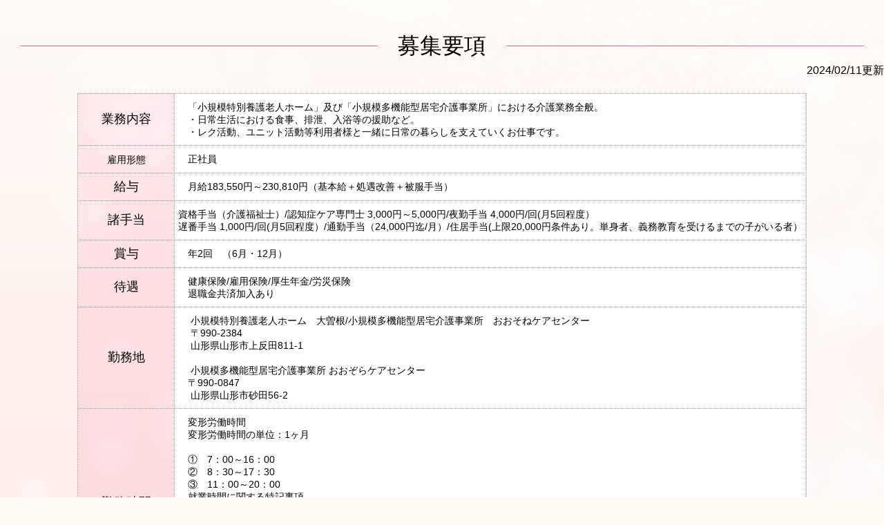

--- FILE ---
content_type: text/html
request_url: https://oosone-seioukai.com/seisyain.html
body_size: 2887
content:
<!DOCTYPE html>
<html lang="ja"><!-- InstanceBegin template="/Templates/template.dwt" codeOutsideHTMLIsLocked="false" -->
<head>
<meta http-equiv="X-UA-Compatible" content="IE=edge">
<!-- InstanceBeginEditable name="doctitle" -->
<title>採用情報｜社会福祉法人 清桜会</title>
<!-- InstanceEndEditable -->


<meta charset="utf-8" />
 
<!-- content属性にページの紹介文を記述 -->
<meta name="description" content="山形県山形市飯塚町にある、医療・介護サービスを提供する社会福祉法人清桜会です。特別養護老人ホーム大曾根・小規模多機能型居宅介護事務所おおそねケアセンターのホームページです。">
<meta name="author" content="社会福祉法人清桜会">
<meta lang=ja name="keywords" content="山形県,山形市,特別養護老人ホーム,施設,介護,清桜会,老人ホーム大曾根,おおそねケアセンター">
<meta name="viewport" content="target-densitydpi=device-dpi, width=1000, maximum-scale=1.0, user-scalable=yes">

<link rel="stylesheet" href="css/base.css">
<link rel="stylesheet" href="css/style.css">
<link rel="stylesheet" href="css/perfect-scrollbar.css">

<script src='https://code.jquery.com/jquery-1.8.2.min.js'></script>
<script src="js/perfect-scrollbar.js"></script>
<script src="js/jquery.hoverfade.js"></script>
<script src="js/gmap.v3.js"></script>
 
<script>

$(function(){
     $('a img').hover(function(){
        $(this).attr('src', $(this).attr('src').replace('_off', '_on'));
          }, function(){
             if (!$(this).hasClass('currentPage')) {
             $(this).attr('src', $(this).attr('src').replace('_on', '_off'));
        }
   });
});

      jQuery(document).ready(function ($) {
        "use strict";
        $('#topinfo').perfectScrollbar();
      });
	  
$(function(){
$("#globalnavi").hoverFade();
});	  
	  
</script>
 
</head>

<body>


</br></br>
<div class="text-line">
  <p><font size="6">募集要項</font></p>
</div>

<p style="text-align: right"><font size=3>2024/02/11更新</font></p>

<table border="0" cellspacing="0" cellpadding="0" class="table_style03 width="100%">
<thead>
  <tr>
    <th width="140" scope="row"><font size="4">業務内容</font></th>
    <td>　「小規模特別養護老人ホーム」及び「小規模多機能型居宅介護事業所」における介護業務全般。</br>
         　・日常生活における食事、排泄、入浴等の援助など。</br>
         　・レク活動、ユニット活動等利用者様と一緒に日常の暮らしを支えていくお仕事です。</td>
  </tr>
　 <tr>
    <th width="140" scope="row">雇用形態<font size="4"></font></th>
    <td>　正社員</td>
  </tr>
  <tr>
　 <th width="140" scope="row"><font size="4">給与</font></th>
    <td>　月給183,550円～230,810円（基本給＋処遇改善＋被服手当）</td>
  </tr>
  <tr>
　 <th width="140" scope="row"><font size="4">諸手当</font></th>
    <td>資格手当（介護福祉士）/認知症ケア専門士 3,000円～5,000円/夜勤手当 4,000円/回(月5回程度）</br>
        遅番手当 1,000円/回(月5回程度）/通勤手当（24,000円迄/月）/住居手当(上限20,000円条件あり。単身者、義務教育を受けるまでの子がいる者）</td>
  </tr>
   <tr>
 　<th width="140" scope="row"><font size="4">賞与</font></th>
    <td>　年2回　（6月・12月）</td>
  </tr>
   <tr>
　<th width="140" scope="row"><font size="4">待遇</font></th>
    <td>　健康保険/雇用保険/厚生年金/労災保険</br>
        　退職金共済加入あり</td>
  </tr>
   <tr>
　<th width="140" scope="row"><font size="4">勤務地</font></th>
    <td>&emsp; 小規模特別養護老人ホーム　大曽根/小規模多機能型居宅介護事業所　おおそねケアセンター</br>
            &emsp; 〒990-2384</br>
       　 山形県山形市上反田811-1</br></br>
            &emsp; 小規模多機能型居宅介護事業所 おおぞらケアセンター</br>
          　〒990-0847</br>
         　 山形県山形市砂田56-2
</td>
  </tr>
  <tr>
  <th width="140" scope="row"><font size="4">勤務時間</font></th>
    <td>　変形労働時間</br>
        　変形労働時間の単位：1ヶ月</br></br>

        　①　7：00～16：00</br>　②　8：30～17：30</br>　③　11：00～20：00</br>　就業時間に関する特記事項</br>　④　13：00～22：00</br>　⑤　22：00～7：00</br>　⑥　16：00～10：00</br></br>

       　 時間外労働時間あり</br>
       　 月平均時間外労働時間：3時間</br>
        　休憩時間60分
　　　　
　　　</td>
　</tr>
   <tr>
　<th width="140" scope="row"><font size="4">休暇</font></th>
    <td>　週休2日制：シフト制 月8～10日位休み</br>
        　有給休暇  &emsp;&emsp;6ヶ月経過後の年次有給休暇日数 10日</br>
        　出産/育児休暇
        </td>
   </tr>
   <tr>
　<th width="140" scope="row"><font size="4">年齢</font></th>
　　<td>　年齢制限あり（18歳～64歳）</br>
        　年齢制限該当事由　法令の規定により年齢制限がある</br>
        　満18歳未満の深夜業の原則禁止及び定年が65歳のため
　　</td>
  </tr>
  <th width="140" scope="row"><font size="4">応募資格</font></th>
    <td>　必要な資格：介護福祉士必須</br>
                    　普通自動車免許（AT限定可）</br>
          　 <font color="red"><font size="3">実務者研修終了後且つ入社後1年経過後に正規職員に登用</font></font>
　　</td>
  </tr>
   <tr>
    <th width="140" scope="row"><font size="4">応募書類</font></th>
    <td>　・履歴書（カラー写真添付）</br>
        　・職務経歴書</br>
        　・資格書の写し</br>　・ハローワークの紹介状</br></br>
  
        　見学可能です。ご連絡ください。</br>
       　 応募の際はハローワークのから「紹介状の交付」を受けてください。
    </td>
     </tr>
     <tr>
     <th width="140" scope="row"><font size="4">問い合わせ先</font></th>
    <td>　小規模特別養護老人ホーム　大曽根/小規模多機能型居宅介護事業所　おおそねケアセンター</br>
            &emsp;  023-674-7741</br>
        　(平日　9：00～17：00）</br>
        　担当：伊藤/本田</br></br>
            &emsp; 小規模多機能型居宅介護事業所 おおぞらケアセンター</br>
          　023-643-5571</br>
          　(平日　9：00～17：00）</br>
        　　担当：石原</br></br>
     </td>
     </tr>
</tbody>
</table>
</br></br></br>
  <footer>
    <div id="footer">
      <p>Copyright &copy; Seioukai All Rights Reserved.</p>
      <!--footer-->
    </div>
  </footer>
  <!--main-->
</div>

<!--contents--></div>

<!--wrapper--></div>



</body>
</html>


--- FILE ---
content_type: text/css
request_url: https://oosone-seioukai.com/css/base.css
body_size: 2001
content:
@charset "utf-8";

* {
	margin: 0;
	padding: 0;
}
html, body {
	height: 100%;
}
a {
	outline: 0;
}
body {
    *font-size:small;
    *font:x-small;
	color:#000000;
	background:#FFFBF4 url(../images/sakura-body-bg.png) repeat fixed;
	font: 90%/1.5 'Lucida Grande',
 'Hiragino Kaku Gothic ProN', 'ヒラギノ角ゴ ProN W3',
 Meiryo, メイリオ, sans-serif;
}
a:link {
	color: #333333;
}
a:visited {
	color: #333333;
}
a:hover {
	color: #333333;
	text-decoration: none;
}

table {
    font-size:inherit;
    font:100%;
}
.text10 { font-size:77%; }
.text11 { font-size:85%; }
.text12 { font-size:93%; }
.text13 { font-size:100%; }
.text14 { font-size:108%; }
.text15 { font-size:116%; }
.text16 { font-size:123.1%; }
.text17 { font-size:131%; }
.text18 { font-size:138.5%; }
.text19 { font-size:146.5%; }
.text20 { font-size:153.9%; }
.text21 { font-size:161.6%; }
.text22 { font-size:167%; }
.text23 { font-size:174%; }
.text24 { font-size:182%; }
.text25 { font-size:189%; }
.text26 { font-size:197%; }


/**********************************************/
/** tag                                      **/
/**********************************************/
dl, ul, li, dd, dt {
	list-style: none;
	margin: 0px;
	padding: 0px;
}
img {
	vertical-align:bottom;
	margin: 0px;
	padding: 0px;
}


/**********************************************/
/** clearfix                                 **/
/**********************************************/
.clearfix:after {
	content: ".";
	display: block;
	clear: both;
	height: 0;
	visibility: hidden;
}

.clearfix {
	min-height: 1px;
}
* html .clearfix {
	height: 1px;
	/*\*//*/
	height: auto;
	overflow: hidden;
	/**/
}
hr{
	clear: left;
	visibility: hidden;
	height: 0;
	margin: 0;
	line-height: 0;
	border: none;
}

/**********************************************/
/** common                                   **/
/**********************************************/

.red{ color:#F00 !important;}
.yellow{ color:#FF0 !important;}
.bold{ font-weight:bold !important;}
.underline{ text-decoration:underline !important;}
.left   { text-align: left !important;}
.right  { text-align: right !important;}
.center { text-align: center !important;}
.top    { vertical-align: top !important;}
.middle { vertical-align: middle !important;}
.bottom { vertical-align: bottom !important;}


.mgn-top0  { margin-top:  0px !important;}
.mgn-top5  { margin-top:  5px !important;}
.mgn-top10 { margin-top: 10px !important;}
.mgn-top15 { margin-top: 15px !important;}
.mgn-top20 { margin-top: 20px !important;}
.mgn-top25 { margin-top: 25px !important;}
.mgn-top30 { margin-top: 30px !important;}
.mgn-top35 { margin-top: 35px !important;}
.mgn-top40 { margin-top: 40px !important;}
.mgn-top45 { margin-top: 45px !important;}
.mgn-top50 { margin-top: 50px !important;}

.mgn-rit0  { margin-right:  0px !important;}
.mgn-rit5  { margin-right:  5px !important;}
.mgn-rit10 { margin-right: 10px !important;}
.mgn-rit15 { margin-right: 15px !important;}
.mgn-rit20 { margin-right: 20px !important;}
.mgn-rit25 { margin-right: 25px !important;}
.mgn-rit30 { margin-right: 30px !important;}
.mgn-rit35 { margin-right: 35px !important;}
.mgn-rit40 { margin-right: 40px !important;}
.mgn-rit45 { margin-right: 45px !important;}
.mgn-rit50 { margin-right: 50px !important;}

.mgn-btm0  { margin-bottom:  0px !important;}
.mgn-btm5  { margin-bottom:  5px !important;}
.mgn-btm10 { margin-bottom: 10px !important;}
.mgn-btm15 { margin-bottom: 15px !important;}
.mgn-btm20 { margin-bottom: 20px !important;}
.mgn-btm25 { margin-bottom: 25px !important;}
.mgn-btm30 { margin-bottom: 30px !important;}
.mgn-btm35 { margin-bottom: 35px !important;}
.mgn-btm40 { margin-bottom: 40px !important;}
.mgn-btm45 { margin-bottom: 45px !important;}
.mgn-btm50 { margin-bottom: 50px !important;}
.mgn-btm60 { margin-bottom: 60px; }

.mgn-lft0  { margin-left:  0px !important;}
.mgn-lft5  { margin-left:  5px !important;}
.mgn-lft10 { margin-left: 10px !important;}
.mgn-lft15 { margin-left: 15px !important;}
.mgn-lft20 { margin-left: 20px !important;}
.mgn-lft25 { margin-left: 25px !important;}
.mgn-lft30 { margin-left: 30px !important;}
.mgn-lft35 { margin-left: 35px !important;}
.mgn-lft40 { margin-left: 40px !important;}
.mgn-lft45 { margin-left: 45px !important;}
.mgn-lft50 { margin-left: 50px !important;}

.lh100{ line-height:1.0 !important;}
.lh110{ line-height:1.1 !important;}
.lh120{ line-height:1.2 !important;}
.lh130{ line-height:1.3 !important;}
.lh140{ line-height:1.4 !important;}
.lh150{ line-height:1.5 !important;}
.lh160{ line-height:1.6 !important;}
.lh170{ line-height:1.7 !important;}
.lh180{ line-height:1.8 !important;}
.lh190{ line-height:1.9 !important;}
.lh200{ line-height:2.0 !important;}

.pdg-btm0  { padding-bottom: 0px !important;}
.pdg-btm5  { padding-bottom:  5px !important;}
.pdg-btm10 { padding-bottom: 10px !important;}
.pdg-btm15 { padding-bottom: 15px !important;}
.pdg-btm20 { padding-bottom: 20px !important;}
.pdg-btm25 { padding-bottom: 25px !important;}
.pdg-btm30 { padding-bottom: 30px !important;}
.pdg-btm35 { padding-bottom: 35px !important;}
.pdg-btm40 { padding-bottom: 40px !important;}
.pdg-btm45 { padding-bottom: 45px !important;}
.pdg-btm50 { padding-bottom: 50px !important;}
.pdg-btm60 { padding-bottom: 60px !important;}

.text-line {
	display: flex;
	align-items: center;
}

.text-line:before,
.text-line:after {
  content: "";
  flex-grow: 1;
  height: 1px; /* 線の太さ */
  background: #e96785; /* 線の色 */
  margin:0 2em; /* 文字と線の余白 */
}

.mono{
	font-family:"ＭＳ ゴシック", "MS Gothic", "Osaka－等幅", Osaka-mono, monospace;
}
.pdg-left50 {
	padding-left: 50px;
}

.fl{
	float:left;
}
.fr{
	float:right;
}


/*
 * CSS Styles that are needed by jScrollPane for it to operate correctly.
 *
 * Include this stylesheet in your site or copy and paste the styles below into your stylesheet - jScrollPane
 * may not operate correctly without them.
 */

.jspContainer
{
	overflow: hidden;
	position: relative;
}
.jspPane
{
	position: absolute;
}
.jspVerticalBar
{
	position: absolute;
	top: 0;
	right: 0;
	width: 10px;
	height: 100%;
	background: red;
}
.jspHorizontalBar
{
	position: absolute;
	bottom: 0;
	left: 0;
	width: 100%;
	height: 16px;
	background: red;
}
.jspCap
{
	display: none;
}
.jspHorizontalBar .jspCap
{
	float: left;
}
.jspTrack
{
	background: #fff;
	position: relative;
}
.jspDrag
{
	background: #f7becb;
	position: relative;
	top: 0;
	left: 0;
	cursor: pointer;
}
.jspHorizontalBar .jspTrack,
.jspHorizontalBar .jspDrag
{
	float: left;
	height: 100%;
}
.jspArrow
{
	background: #fff;
	text-indent: -20000px;
	display: block;
	cursor: pointer;
	padding: 0;
	margin: 0;
}
.jspArrow.jspDisabled
{
	cursor: default;
	background: #fff;
}

.jspVerticalBar .jspArrow
{
	height: 16px;
}

.jspHorizontalBar .jspArrow
{
	width: 16px;
	float: left;
	height: 100%;
}
.jspVerticalBar .jspArrow:focus
{
	outline: none;
}
.jspCorner
{
	background: #fff;
	float: left;
	height: 100%;
}

/* Yuk! CSS Hack for IE6 3 pixel bug :( */
* html .jspCorner
{
	margin: 0 -3px 0 0;
}


--- FILE ---
content_type: text/css
request_url: https://oosone-seioukai.com/css/style.css
body_size: 3905
content:
/*--HTML5-----------------------------------------------------------*/
article,aside,details,footer,header,main,menu,nav,section,summary {
	display: block;
}


/*--layout----------------------------------------------------------*/
#wrapper_top {
	width: 100%;
	margin-right: auto;
	margin-left: auto;
	background-image: url(../images/bg_sakura.png);
	background-repeat: repeat-x;
	background-position: center top;
	padding: 0px;
	margin-top: 0px;
	margin-bottom: 0px;
}
#wrapper {
	width: 100%;
	margin-right: auto;
	margin-left: auto;
	background-image: url(../images/bg_line.png);
	background-repeat: repeat-x;
	background-position: center top;
	padding: 0px;
	margin-top: 0px;
	margin-bottom: 0px;
}
#header {
	float: right;
	width: 702px;
	padding-top: 35px;
	padding-bottom: 15px;
}
#header h1 {
	font-size: 10px;
	font-weight: normal;
	line-height: 1em;
}

#contents {
	overflow: hidden;
	width: 960px;
	background-image: url(../images/navi_bg.png);
	background-repeat: repeat-y;
	background-position: left top;
	margin-right: auto;
	margin-bottom: 0px;
	margin-left: auto;
	margin-top: 0px;
}

#contents1 {
	overflow: hidden;
        float: left;
	width: 1400px;
	background-image: url(../images/navi_bg.png);
	background-repeat: repeat-y;
	background-position: left top;
	margin-right: auto;
	margin-bottom: 0px;
	margin-left: 60px;
	margin-top: 0px;
}

/*--------------------------------------------------------------------
左サイドバー
左サイドバーにする場合は下の右サイドバーをコメントアウト
--------------------------------------------------------------------*/
#main {
	overflow: hidden;
	float: right;
	width: 702px;
	padding: 0px;
	margin-top: 0;
	margin-right: 0;
	margin-bottom: 0;
	margin-left: -180px;
}
#main1 {
	overflow: hidden;
	float: right;
	width: 1200px;
	padding: 0px;
	margin-top: 25px;
	margin-right: -25px;
	margin-bottom: ;
	margin-left: -100px;
}
#main2 {
	overflow: hidden;
	float: right;
        width: 1200px;
        text-align: center;
        margin-top: 25px;
        margin-right: 75px;
        margin-bottom: 25px;
}

#main-inner {
	position: relative;
	margin: 0;
	padding: 0px;
}
#sidebar {
	float: left;
	width: 224px;
	margin: 0;
	padding: 0px;
}
#footer {
	width: 702px;
	margin-top: 0px;
	margin-right: auto;
	margin-bottom: 0;
	margin-left: auto;
	padding: 120px 0px 60px;
	line-height: 1em;
	font-size: 90%;
	text-align: right;
}
#sidebar h2 {
	padding-left: 40px;
	padding-top: 24px;
	display: block;
	padding-bottom: 24px;
}

#header header,
#contents,
#footer footer {
	width: 960px;/*センター固定 or リキッドレイアウトの変更(リキッドレイアウトにする場合はwidthを100%に変更)*/
}

/*--common----------------------------------------------------------*/

#header h1,
#header h2,
#contents h3,
#header p,
#contents p,
#footer p {

}
#topinfo dt {
	background-image: url(../images/icon_arrow.png);
	background-repeat: no-repeat;
	background-position: left center;
	padding-left: 25px;
}
#topinfo dl {
	padding-bottom: 15px;
	margin-bottom: 10px;
}
#topinfo dd {
	text-indent: 25px;
	margin-bottom: 10px;
}

#topinfo {
    position: relative;
	margin:10px 0 30px;
	height: 350px;
	overflow:hidden;
	padding-top: 10px;
	padding-bottom: 12px;
	padding-left: 0;
}
.always-visible.ps-container > .ps-scrollbar-x-rail,
.always-visible.ps-container > .ps-scrollbar-y-rail {
          opacity: 0.6;
        }

#top_bnr li {
	display: inline;
}
#top_bnr .top_bnr_left {
	padding-right: 8px;
}
#top_bnr {
	margin-bottom: 80px;
}
#topin dt {
	background-image: url(../images/icon_arrow.png);
	background-repeat: no-repeat;
	background-position: left center;
	padding-left: 25px;
}
#topin dl {
	padding-bottom: 15px;
	margin-bottom: 10px;
}
#topin dd {
	text-indent: 25px;
	margin-bottom: 10px;
}

#topin {
    position: relative;
	margin:10px 0 30px;
	height: 150px;
	overflow-y: scroll;
	padding-top: 10px;
	padding-bottom: 12px;
	padding-left: 0;
}


#topin_bnr li {
	display: inline;
}
#topin_bnr .top_bnr_left {
	padding-right: 8px;
}
#topin_bnr {
	margin-bottom: 80px;
}
.library {
  display: flex;
  flex-wrap: wrap;
  justify-content: space-around;
  }
	
.library-1 {
  display: flex;
  justify-content: space-around;
  }
.library-2 {
  display: flex;
  justify-content: space-around;
  padding-right: 40px;
  }

.library3 {
  display: flex;
  flex-wrap: wrap;
  justify-content: space-around;
   padding: 50px 100px 0px 100px;
  margin-top: 0px;
  margin-right: 0px;
  margin-bottom: 0;
  margin-left: -75px;
  }
}
.library4 {
  display: flex;
  flex-wrap: wrap;
  justify-content: space-around;
   padding: 50px 50px 0px 50px;
  margin-top: 1000px;
  margin-right: 0px;
  margin-bottom: 0;
  margin-left: 20px;
  }
.library5 {
  display: flex;
  flex-wrap: wrap;
  justify-content: space-around;
   padding: 20px 10px 10px 0px;
  width: 1000px;
  margin-left: 15px;
 }
.library6 {
  display: flex;
  flex-wrap: wrap;
  justify-content: space-around;
  margin-bottom: 10px;
}
.library7 {
  display: flex;
  flex-wrap: wrap;
  justify-content: space-around;
   padding: 10px 10px 10px 80px;
  margin-top: 0px;
  margin-right: 0px;
  margin-bottom: 0;
  margin-left: -75px;
  }

.card-container{
    display:flex;
    max-width: 750px;
    height: 200px;
    margin-top: 15px;
}
.card-text{
    width:50%;
    margin-top: 20px;
    margin-right: 40px;
    margin-bottom: 0;
    margin-left: 30px;
}
.card-container2{
    display:flex;
    max-width: 1000px;
    height: 650px;
    margin-top: 25px;
    margin-left: 40px;
}    

.card-text2{
    width: 50%;
    margin-top: 200px;
    margin-right: 10px;
    margin-bottom: 0;
    margin-left: 30px;
}
.card-container3{
    display:flex;
    max-width: 1000px;
    height: 450px;
    margin-top: 25px;
    margin-left: 40px;
}    

.card-text3{
    width: 50%;
    height: 450px;
    margin-top: 200px;
    margin-right: 10px;
    margin-bottom: 0;
    margin-left: 30px;
}

.card-container4{
    display:flex;
    max-width: 1000px;
    height: 350px;
    margin-top: 15px;
    margin-left: 60px;
    margin-bottom: 0px;
}    
.card-text4{
    width: 50%;
    height: 350px;
    margin-top: 200px;
    margin-right: 10px;
    margin-bottom: 0px;
    margin-left: 30px;
}
.card-container5{
    display:flex;
    max-width: 1000px;
    height: 400px;
    margin-top: 15px;
    margin-left: 80px;
    margin-bottom: 15px;
}    
.card-text5{
    width: 50%;
    height: 400px;
    margin-top: 200px;
    margin-right: 10px;
    margin-bottom: 15px;
    margin-left: 30px;
}
.card-text6{
    width: 50%;
    height: 350px;
    margin-top: 50px;
    margin-right: 10px;
    margin-bottom: 0px;
    margin-left: 30px;
}
.card-container7{
    display:flex;
    max-width: 1000px;
    height: 350px;
    margin-top: 50px;
    margin-left: 100px;
    margin-bottom: 0px;
}    
.card-text7{
    width: 50%;
    height: 350px;
    margin-top: 200px;
    margin-right: 10px;
    margin-bottom: 0px;
    margin-left: 30px;
    }


.demo_01{
     border-bottom: solid 3px #f28f9c;
}
.Pagination {
  display: flex;
  align-items: center;
  position: relative;
  left: 500px;

}
.Pagination-Item-Link {
  display: flex;
  justify-content: center;
  align-items: center;
  flex-wrap: wrap;
  width: 45px;
  height: 250px;
  font-size: 20px;
  color: #4169e1;
  font-weight: bold;
  transition: all 0.15s linear;
}
.Pagination-Item-Link-Icon {
  width: 20px;
}
.Pagination-Item-Link.isActive {
  pointer-events: none;
  color: #111;
}
.Pagination-Item-Link:not(.isActive):hover {
  opacity: 0.5;
}
.Pagination1 {
  display: flex;
  align-items: center;
  position: relative;
  left: 500px;
  height:6400px;
}

.Pagination-Item-Link1 {
  display: flex;
  justify-content: center;
  align-items: center;
  width: 45px;
  height: 7000px;
  
  font-size: 20px;
  color: #4169e1;
  font-weight: bold;
  transition: all 0.15s linear;
}
.Pagination-Item-Link-Icon {
  width: 20px;
}
.Pagination-Item-Link.isActive {
  pointer-events: none;
  color: #111;
}
.Pagination-Item-Link:not(.isActive):hover {
  opacity: 0.5;
}
.Pagination2 {
  display: flex;
  align-items: center;
  position: relative;
  left: 500px;
  height:2300px;
}

.Pagination-Item-Link2 {
  display: flex;
  justify-content: center;
  align-items: center;
  width: 45px;
  height: 7000px;
  
  font-size: 20px;
  color: #4169e1;
  font-weight: bold;
  transition: all 0.15s linear;
}

.Pagination-Item-Link-Icon {
  width: 20px;
}
.Pagination-Item-Link.isActive {
  pointer-events: none;
  color: #111;
}
.Pagination-Item-Link:not(.isActive):hover {
  opacity: 0.5;
}
.Pagination3 {
  display: flex;
  align-items: center;
  position: relative;
  left: 500px;
  height:1200px;
}

.Pagination-Item-Link3{
  display: flex;
  justify-content: center;
  align-items: center;
  width: 45px;
  height: 2000px;
  
  font-size: 20px;
  color: #4169e1;
  font-weight: bold;
  transition: all 0.15s linear;
}

.Pagination-Item-Link-Icon {
  width: 20px;
}
.Pagination-Item-Link.isActive {
  pointer-events: none;
  color: #111;
}
.Pagination-Item-Link:not(.isActive):hover {
  opacity: 0.5;
}

#bottom_ul li {
	background-image: url(../images/icon_arrow.png);
	background-repeat: no-repeat;
	background-position: left center;
	display: inline;
	padding-left: 20px;
}
#bottom_ul {
	text-align: right;

}
#bottom_ul .bottom_ul_left {
	padding-right: 10px;
}
#globalnavi {
    width: 224px;
    height: 250px;
    background:url(../images/navi.png) no-repeat 0px 0px;
	padding-bottom: 40px;
}
#globalnavi li a {
    display:block;
    width: 224px;
    height:50px;
    text-indent: -9999px;
}
#globalnavi li#navi01 a {
	background: url(../images/navi.png) 0px 0px; }
#globalnavi li#navi02 a {
	background: url(../images/navi.png) 0px -50px; }
#globalnavi li#navi03 a  {
	background: url(../images/navi.png) 0px -100px; }
#globalnavi li#navi04 a {
	background: url(../images/navi.png) 0px -150px; }
#globalnavi li#navi05 a {
	background: url(../images/navi.png) 0px -200px; }




#globalnavi li#navi01 a:hover { background-position: -224px    0px; }
#globalnavi li#navi02 a:hover { background-position: -224px  -50px; }
#globalnavi li#navi03 a:hover { background-position: -224px  -100px; }
#globalnavi li#navi04 a:hover { background-position: -224px -150px; }
#globalnavi li#navi05 a:hover { background-position: -224px -200px; }


#side_bnr li {
	padding-bottom: 15px;
	padding-left: 12px;
}
#side_bnr {
	padding-bottom: 25px;
}
#contact_box dl {
	text-align: center;
}
#contact_box {
	padding-top: 20px;
	padding-bottom: 20px;
	width: 220px;
	margin-right: auto;
	margin-left: auto;
	margin-bottom: 40px;
	background-image: url(../images/address_bg.png);
	background-repeat: repeat;
}
#contact_box dt {
	padding-bottom: 22px;
}
address {
	font-style: normal;
	padding-right: 20px;
	padding-left: 20px;
	margin-bottom: 50px;
	vertical-align: top;
}
.contents_box_right {
	width: 298px;
	float: right;
}
.contents_box_left {
	width: 340px;
	float: left;
}
#sub_contents {
	padding: 25px;
	margin-bottom: 30px;
	width: 648px;
	margin-right: auto;
	margin-left: auto;
}

.btn-copy {
  font-size: 1.5rem;
  font-weight: bold;

  position: relative;

  margin-bottom: .2em;

  text-align: center;
}

.btn-copy:before {
  margin-right: 1rem;

  content: '＼';
}

.btn-copy:after {
  margin-left: 1rem;

  content: '／';
}

*,
*:before,
*:after {
  -webkit-box-sizing: inherit;
  box-sizing: inherit;
}

html {
  -webkit-box-sizing: border-box;
  box-sizing: border-box;
  font-size: %;
}

.btn,
a.btn,
button.btn {
  font-size: 20px;
  font-weight: 700;
  line-height: 0.7;
  position: relative;
  display: inline-block;
  padding: 1.5rem;
  cursor: pointer;
  -webkit-user-select: none;
  -moz-user-select: none;
  -ms-user-select: none;
  user-select: none;
  -webkit-transition: all 0.3s;
  transition: all 0.3s;
  text-align: center;
  vertical-align: middle;
  text-decoration: none;
  letter-spacing: 0.1em;
  color: #212529;
  border-radius: 0.5rem;
}

.btn--orange,
a.btn--orange {
  color: #fff;
  background-color: #e96785;
}

.btn--orange:hover,
a.btn--orange:hover {
  color: #fff;
  background: #e96785;
}

a.btn--radius {
  border-radius: 100vh;
}

.btn1,
a.btn,
button.btn {
  font-size: 15px;
  font-weight: 700;
  line-height: 0.7;
  position: relative;
  display: inline-block;
  padding: 1.5rem;
  cursor: pointer;
  -webkit-user-select: none;
  -moz-user-select: none;
  -ms-user-select: none;
  user-select: none;
  -webkit-transition: all 0.3s;
  transition: all 0.3s;
  text-align: center;
  vertical-align: middle;
  text-decoration: none;
  letter-spacing: 0.1em;
  color: #212529;
  border-radius: 0.5rem;
}
.btn2,
a.btn,
button.btn {
  font-size: 15px;
  font-weight: 700;
  line-height: 0.7;
  position: relative;
  display: inline-block;
  padding: 1.0rem;
  cursor: pointer;
  -webkit-user-select: none;
  -moz-user-select: none;
  -ms-user-select: none;
  user-select: none;
  -webkit-transition: all 0.3s;
  transition: all 0.3s;
  text-align: center;
  vertical-align: middle;
  text-decoration: none;
  letter-spacing: 0.1em;
  color: #212529;
  border-radius: 0.5rem;
}
.btn--orange,
a.btn--orange {
  color: #fff;
  background-color: #e96785;
}

.btn--orange:hover,
a.btn--orange:hover {
  color: #fff;
  background: #e96785;
}

a.btn--radius {
  border-radius: 100vh;
}

#buttons{
display: flex;
justify-content: space-around;
}

#buttons1{
width: 1200px;
display: flex;
justify-content: space-around;
 padding: 50px 100px 0px 100px;
 margin-top: 0px;
 margin-right: 0px;
 margin-bottom: 0;
 margin-left: -75px;
}
#buttons2{
width: 1200px;
display: flex;
justify-content: space-around;
 padding: 50px 100px 0px 100px;
 margin-top: 10px;
 margin-right: 0px;
 margin-bottom: 0;
 margin-left: -200px;
}
#buttons3{
 margin-top: 10px;
 margin-right: 0px;
 margin-bottom: 20px;
 margin-left: 0px;
}
#buttons4{
 margin-top: 20px;
 margin-right: 0px;
 margin-bottom: 20px;
 margin-left: 350px;
}
#buttons5{
 margin-top: 15px;
 margin-right: 500px;
 margin-bottom: 20px;
 margin-left: 0px;
}
#buttons6{
 margin-top: 10px;
 margin-right: 75px;
 margin-bottom: 20px;
 margin-left: 700px;
}
.text-line {
	display: flex;
	align-items: center;
}

.text-line:before,
.text-line:after {
  content: "";
  flex-grow: 1;
  height: 1px; /* 線の太さ */
  background: #e96785; /* 線の色 */
  margin:0 2em; /* 文字と線の余白 */
}



.contents_box {
	clear: both;
}
.title_style01 {
	color: #FFFFFF;
	background-image: url(../images/title_style01.gif);
	background-repeat: no-repeat;
	background-position: center center;
	padding-top: 15px;
	padding-bottom: 15px;
	width: 618px;
	padding-left: 30px;
	font-size: 110%;
        margin-top: 20px;
        margin-bottom: 30px;
	letter-spacing: 0.2em;
}
.title_style02 {
	padding-bottom: 10];
	padding-left: 20px;
	border-bottom-width: 3px;
	border-bottom-style: solid;
	border-bottom-color: #F5C9D6;
	line-height: 1em;
	padding-bottom: 7px;
	font-size: 100%;
	margin-bottom: 20px;
}

.title_style03 {
        padding-bottom: 10];
	padding-left: 20px;
	border-bottom-width: 3px;
	border-bottom-style: solid;
	border-bottom-color: #F19db4;
	line-height: 1em;
	padding-bottom: 7px;
	font-size: 100%;
	margin-bottom: 20px;
}     
.title_style04 {
	color: #FFFFFF;
	background-image: url(../images/title_style02.jpg);
	background-repeat: no-repeat;
	background-position: center center;
	padding-top: 15px;
	padding-bottom: 15px;
	width: 702px;
	padding-left: 30px;
	font-size: 110%;
	margin-bottom: 30px;
	letter-spacing: 0.2em;
}

.title_style05 {
        width: 1200px;
	padding: 0px;
	margin-top: 50px;
	margin-right: 0px;
	margin-bottom: 0;
	margin-left: 200px;
        	}  
.title_style06 {
        width: 1200px;
	padding: 0px;
	margin-top: 60px;
	margin-right: 0px;
	margin-bottom: 0;
	margin-left: 100px;
        	} 
.title_style07 {
        width: 1200px;
	padding: 0px;
	margin-top: 30px;
	margin-right: 0px;
	margin-bottom: 0;
	margin-left: 100px;
        	}  
.title_style08 {
        width: 1200px;
	padding: 0px;
	margin-top: 10px;
	margin-right: 0px;
	margin-bottom: 0;
	margin-left: 150px;
        	}  
.title_style09 {
        width: 1200px;
	padding: 0px;
	margin-top: 10px;
	margin-right: 0px;
	margin-bottom: 10px;
	margin-left: 400px;
        	}   
.title_style10 {
        width: 1200px;
        text-align: center;
	padding: 0px;
	margin-top: 20px;
	margin-right: 900px;
	margin-bottom: 10px;
	margin-left: -50px;
        	} 
.title_style11 {
        width: 1200px;
        padding: 0px;
	margin-top: 10px;
	margin-right: 0px;
	margin-bottom: 10px;
	margin-left: 300px;
        	}                        
.table_style01 {
	border-top: 1px dotted #999;
	line-height: 2em;
	margin-left: auto;
	margin-right: auto;
}
.table_style01 th {
    background: rgba( 255, 75, 125, 0.1 );
    border-bottom: 1px dotted #999;
    font-weight: normal;
    padding-bottom: 6px;
    padding-top: 6px;
    text-align: center;
}
.table_style01 td {
    background-color: rgba( 255, 255, 255, 0.4 );
	border-bottom: 1px dotted #999;
	padding-bottom: 8px;
	padding-left: 10px;
	padding-top: 8px;
}
.table_style02 {
	border-collapse: collapse;
	line-height: 1.25em;
	margin-right: auto;
	margin-left: auto;
}
.table_style02 th {
    background: rgba( 255, 75, 125, 0.1 );
    font-weight: normal;
}
.table_style02 td {
    background-color: rgba( 255, 255, 255, 0.4 );
}
.table_style02 th, .table_style02 td {
    border: 1px dotted #999;
    padding: 10px 5px;
}
.table_style02 caption {
	font-weight: bold;
	margin-bottom: 5px;
}

.table_style03 {
	border-collapse: collapse;
	line-height: 1.25em;
	margin-right: auto;
	margin-left: auto;
}
.table_style03 th {
    background: rgba( 255, 75, 125, 0.1 );
    font-weight: normal;
}
.table_style03 td {
    background-color: #fff;
}
.table_style03 th, .table_style03 td {
    border: 1px dotted #999;
    padding: 10px 5px;
}
.table_style03 caption {
	font-weight: bold;
	margin-bottom: 5px;
}

.ul_style01 li {
	background-image: url(../images/icon_arrow.png);
	background-repeat: no-repeat;
	background-position: 10px 5px;
	padding-left: 40px;
	padding-bottom: 15px;
	line-height: 1.25em;
	border-bottom-width: 1px;
	border-bottom-style: dotted;
	border-bottom-color: #999999;
	margin-bottom: 15px;
}
.ul_style01 {
	margin-bottom: 40px;
	margin-right: 10px;
	margin-left: 10px;
}
#goriyou img {
	margin-bottom: 10px;
}
.img_center {
 display: block;
 margin-left: auto;
 margin-right: auto;
}#goriyou_ul li {
	list-style-type: decimal;
	list-style-position: outside;
	margin-left: 30px;
}
#goriyou h6 {
	font-size: 100%;
}
.balloon {
    position: relative;
    padding: 20px 0 5px 0;
    margin-bottom: 0px;
    margin-left: 40px;
    margin-right: 180px;
    border-bottom: 5px solid #e96785;
    color: #333;
    font-weight: bold;
    font-size: 26px;
    text-align: center;
}

.balloon:before,
.balloon:after {
    position: absolute;
    top: 100%;
    left: 50%;
    content: "";
    height: 0;
    width: 0;
}

.balloon:before {
    border: 16px solid;
    border-color: transparent;
    border-top-color: #e96785;
    margin-left: -16px;
}
.balloon:after {
    border: 10px solid;
    border-color: transparent;
    border-top-color: #fdf5f2;
    margin-left: -10px;
}
.box2 {
    padding: 0.5em 1em;
    margin: 20px 360px 0 180px;
    font-weight: bold;
    color: #333;/*文字色*/
    background: #FFF;
    border: solid 5px #82e3f5;/*線*/
    border-radius: 10px;/*角の丸み*/
}
.box2 p {
    margin: 0; 
    padding: 0;
}
.box3 {
    padding: 0.5em 1em;
    margin: 20px 720px 0 90px;
    font-weight: bold;
    color: #333;/*文字色*/
    background: #FFF;
    border: solid 5px #82e3f5;/*線*/
    border-radius: 10px;/*角の丸み*/
}
.box3 p {
    margin: 0; 
    padding: 0;
}
.dli-arrow-down {
  display: inline-block;
  vertical-align: middle;
  color: #333;
  line-height: 1;
  position: relative;
  width: 5px;
  height: 40px;
  background: currentColor;
  margin: 20px 500px 0 525px;
}

.dli-arrow-down::before {
  content: '';
  width: 30px;
  height: 30px;
  border: 5px solid currentColor;
  border-top: 0;
  border-right: 0;
  transform: rotate(-45deg);
  transform-origin: bottom left;
  position: absolute;
  left: 50%;
  bottom: -0.05em;
  box-sizing: border-box;
}
.dli-arrow-down2 {
  display: inline-block;
  vertical-align: middle;
  color: #333;
  line-height: 1;
  position: relative;
  width: 15px;
  height: 70px;
  background: currentColor;
  margin: 15px 600px 15px 525px;
}

.dli-arrow-down2::before {
  content: '';
  width: 50px;
  height: 50px;
  border: 15px solid currentColor;
  border-top: 0;
  border-right: 0;
  transform: rotate(-45deg);
  transform-origin: bottom left;
  position: absolute;
  left: 50%;
  bottom: -5px;
  box-sizing: border-box
}
.dli-arrow-right {
  display: inline-block;
  vertical-align: middle;
  color: #82e3f5;
  line-height: 1;
  position: relative;
  width: 800px;
  height: 5px;
  background: currentColor;
  margin: 15px 100px 15px 120px; 
}

.dli-arrow-right::before {
  content: '';
  width: 30px;
  height: 30px;
  border: 5px solid currentColor;
  border-left: 0;
  border-bottom: 0;
  transform: rotate(45deg);
  transform-origin: top right;
  position: absolute;
  top: 50%;
  right: -0.05em;
  box-sizing: border-box;
}
.circle {	
  position: relative;
  display: inline-block;
  width: 180px;
  height: 180px;
  border-radius: 50%;
  background: #82e3f5;
  margin: 15px 0px 15px 120px;
}

.circle span {
  position: absolute;
  display: inline-block;
  left: 0;
  top: 50%;
  -webkit-transform: translateY(-50%);
  transform: translateY(-50%);
  width :180px;
  text-align:center;
}

.card-group{
  display: flex;
  flex-wrap: wrap;
  justify-content: space-around;
 }
 


.card {
  margin: 30px auto;
  width: 320px;
  height: 440px;
  background: #fff;
  border-radius: 5px;
  box-shadow: 0 2px 5px #ccc;
}
.card-img {
  border-radius: 5px 5px 0 0;
  max-width: 100%;
  height: auto;
}
.card-content {
  padding: 20px;
}
card-title {
  font-size: 40px;
  margin-bottom: 20px;
  text-align: center;
  color: #333;
}
.line {
  border-top: 3px solid #e96785;
}

--- FILE ---
content_type: application/javascript
request_url: https://oosone-seioukai.com/js/gmap.v3.js
body_size: 1570
content:
////////////////////////
// gmap.v3.js 1.0.3   //
// 2012-09-02         //
// SYNCK GRAPHICA     //
// www.synck.com      //
////////////////////////

document.write('<sc'+'ript src="http://maps.google.com/maps/api/js?sensor=false"></sc'+'ript>');
function addEventSet(elm,listener,fn){
	try{
		elm.addEventListener(listener,fn,false);
	}
	catch(e){
		elm.attachEvent("on"+listener,fn);
	}
}
var gmaps = new Array();
function gmaps_init(){
	var tagObj = document.getElementsByTagName("div");
	for(var i=0;i<tagObj.length;i++){
		if(tagObj[i].className == "gmap")
			gmaps[tagObj[i].id] = new gmap(tagObj[i]);
	}
}
function gmap_move(map,maker,zoom){
	gmaps[map].move(maker,zoom);
}
function gmap(obj){
	this.init = function(obj){
		this.Default = {"width": 640,"height": 320,"mobile-width": null,"mobile-height": null,"lat": null,"lng": null,"zoom": 13,"title": "Map","type": "ROADMAP","icon": null,"window": false,'multiwindow': false};
		this.Width = Number(this.att(obj,"data-width"));
		this.Height = Number(this.att(obj,"data-height"));
		this.MobileWidth = this.att(obj,"data-mobile-width");
		this.MobileHeight = this.att(obj,"data-mobile-height");
		this.Lat = Number(this.att(obj,"data-lat"));
		this.Lng = Number(this.att(obj,"data-lng"));
		this.Zoom = Number(this.att(obj,"data-zoom"));
		this.Type = this.att(obj,"data-type");
		this.Title = this.att(obj,"data-title");
		this.Icon = this.att(obj,"data-icon");
		this.Window = this.att(obj,"data-window");
		this.MultiWindow = this.att(obj,"data-multiwindow");
		this.mobile();
		this.container = obj;
		this.HTML = this.container.innerHTML;
		this.Makers = new Array();
		this.MakerLat = 0;
		this.MakerLng = 0;
		this.Infowindow = new Array();
		this.MakerIndex = new Array();
		this.CurrentInfowindow = null;
		var childs = this.container.childNodes;
		for(var i=0;i<childs.length;i++){
			if(childs[i].className == "gmaker"){
				this.Makers[this.Makers.length] = new Object();
				this.Makers[this.Makers.length-1].Title = this.att(childs[i],"data-title");
				this.Makers[this.Makers.length-1].Lat = Number(this.att(childs[i],"data-lat"));
				this.Makers[this.Makers.length-1].Lng = Number(this.att(childs[i],"data-lng"));
				this.Makers[this.Makers.length-1].HTML = childs[i].innerHTML;
				this.Makers[this.Makers.length-1].Icon = this.att(childs[i],"data-icon");
				this.Makers[this.Makers.length-1].Window = this.att(childs[i],"data-window");
				this.Makers[this.Makers.length-1].Id = childs[i].id;
				this.MakerLat += this.Makers[this.Makers.length-1].Lat;
				this.MakerLng += this.Makers[this.Makers.length-1].Lng;
			}
		}
		if(this.Makers.length > 0){
			this.Lat = this.MakerLat / this.Makers.length;
			this.Lng = this.MakerLng / this.Makers.length;
		}
		else {
			this.Makers[0] = new Object();
			this.Makers[0].Title = this.Title;
			this.Makers[0].Lat = this.Lat;
			this.Makers[0].Lng = this.Lng;
			this.Makers[0].HTML = this.container.innerHTML;
			this.Makers[0].Icon = this.Icon;
			this.Makers[0].Window = this.Window;
		}
		
		this.container.style.width = this.Width + "px";
		this.container.style.height = this.Height + "px";
		
		var myLatlng = new google.maps.LatLng(this.Lat,this.Lng);
		var myOptions = {
			zoom: this.Zoom,
			center: myLatlng,
			mapTypeId: google.maps.MapTypeId[this.Type]
		}
		this.map = new google.maps.Map(obj,myOptions);
		
		for(var i=0;i<this.Makers.length;i++){
			var myLatlng = new google.maps.LatLng(this.Makers[i].Lat,this.Makers[i].Lng);
			if(this.Makers[i].Id)
				this.MakerIndex[this.Makers[i].Id] = i;
			this.Makers[i].maker = new google.maps.Marker({
					position: myLatlng,
					map: this.map,
					title: this.Makers[i].Title,
					num: i,
					icon: this.Makers[i].Icon
			});
			this.Infowindow[i] = new google.maps.InfoWindow({
				content: this.Makers[i].HTML
			});
			google.maps.event.addListener(this.Makers[i].maker, 'click', function() {
				if(gmaps[obj.id].CurrentInfowindow != null && !this.MultiWindow)
					gmaps[obj.id].Infowindow[gmaps[obj.id].CurrentInfowindow].close();
				gmaps[obj.id].CurrentInfowindow = this["num"];
				gmaps[obj.id].Infowindow[this["num"]].open(gmaps[obj.id].map,gmaps[obj.id].Makers[this["num"]].maker);
			});
			if(this.Makers[i].Window)
				this.Infowindow[i].open(this.map,this.Makers[i].maker);
		}
	}
	this.move = function(maker,zoom){
		if(this.CurrentInfowindow != null && !this.MultiWindow)
			this.Infowindow[this.CurrentInfowindow].close();
		var myLatlng = new google.maps.LatLng(this.Makers[this.MakerIndex[maker]].Lat,this.Makers[this.MakerIndex[maker]].Lng);
		this.Infowindow[this.MakerIndex[maker]].open(this.map,this.Makers[this.MakerIndex[maker]].maker);
		this.map.setCenter(myLatlng);
		this.CurrentInfowindow = this.MakerIndex[maker];
		if(zoom > 0 && zoom < 20)
			this.map.setZoom(zoom);
	}
	this.att = function(obj,att){
		if(obj.getAttribute(att)!=undefined)
			return obj.getAttribute(att);
		else
			return this.Default[att.replace("data-","")];
	}
	this.mobile = function(){
		var n = navigator.userAgent;
		if(n.indexOf('Mobile') > -1 && n.indexOf('iPad') == -1){
			if(this.MobileWidth != null)
				this.Width = this.MobileWidth;
			if(this.MobileHeight != null)
				this.Height = this.MobileHeight;
		}
	}
	this.init(obj);
}
addEventSet(window,"load",function(){gmaps_init();});

--- FILE ---
content_type: application/javascript
request_url: https://oosone-seioukai.com/js/jquery.hoverfade.js
body_size: 354
content:
(function (a) { a.hoverFade = { defaults: { newClass: "hover-anims", classToRemove: "hover-css", onClass: "on", trigger: "a", faderTemplate: "<span />"} }; a.fn.extend({ hoverFade: function (d) { var b = a.extend({}, a.hoverFade.defaults, d), c = a(this), e = b.faderTemplate.replace("<", "").replace(">", "").replace(" /", ""); c.removeClass(b.classToRemove).addClass(b.newClass).children().each(function () { a(this).find(b.trigger).append(b.faderTemplate).find(e).css("opacity", 0) }); a("." + b.onClass, c).find(e).css("opacity", 1); a(c).find(b.trigger).not("." + b.onClass).hover(function () { a(this).find(e).stop().animate({ opacity: 1 }) }, function () { a(this).find(e).stop().animate({ opacity: 0 }) }); return this } }) })(jQuery);